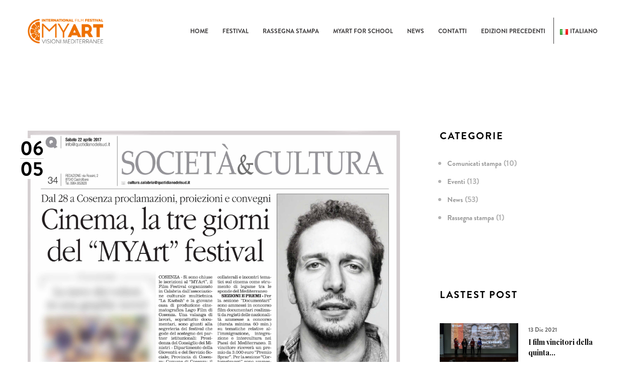

--- FILE ---
content_type: text/html; charset=UTF-8
request_url: https://myartfilmfestival.com/category/rassegna-stampa/
body_size: 10673
content:
<!DOCTYPE html>
<!--[if lt IE 7 ]><html class="ie ie6" lang="it-IT"> <![endif]-->
<!--[if IE 7 ]><html class="ie ie7" lang="it-IT"> <![endif]-->
<!--[if IE 8 ]><html class="ie ie8" lang="it-IT"> <![endif]-->
<!--[if (gte IE 9)|!(IE)]><!-->
<html lang="it-IT"> <!--<![endif]-->
<head>
    <meta charset="UTF-8" />
    <!--[if lt IE 9]>
        <script src="https://myartfilmfestival.com/wp-content/themes/filmmaker/asset/js/html5.js"></script>
    <![endif]-->
    <!-- Mobile Specific Metas
    ================================================== -->
    <meta name="viewport" content="width=device-width, initial-scale=1.0">
    <link rel="profile" href="https://gmpg.org/xfn/11" />
    
	<!-- This site is optimized with the Yoast SEO plugin v14.3 - https://yoast.com/wordpress/plugins/seo/ -->
	<title>Rassegna stampa Archivi - MYArt Film Festival</title>
	<meta name="robots" content="index, follow" />
	<meta name="googlebot" content="index, follow, max-snippet:-1, max-image-preview:large, max-video-preview:-1" />
	<meta name="bingbot" content="index, follow, max-snippet:-1, max-image-preview:large, max-video-preview:-1" />
	<link rel="canonical" href="https://myartfilmfestival.com/category/rassegna-stampa/" />
	<meta property="og:locale" content="it_IT" />
	<meta property="og:type" content="article" />
	<meta property="og:title" content="Rassegna stampa Archivi - MYArt Film Festival" />
	<meta property="og:url" content="https://myartfilmfestival.com/category/rassegna-stampa/" />
	<meta property="og:site_name" content="MYArt Film Festival" />
	<meta property="og:image" content="https://myartfilmfestival.com/wp-content/uploads/2019/04/myart.jpg" />
	<meta name="twitter:card" content="summary" />
	<script type="application/ld+json" class="yoast-schema-graph">{"@context":"https://schema.org","@graph":[{"@type":"WebSite","@id":"https://myartfilmfestival.com/#website","url":"https://myartfilmfestival.com/","name":"MYArt Film Festival","description":"Migrazioni e Diritti Umani nel cuore del Mediterraneo","potentialAction":[{"@type":"SearchAction","target":"https://myartfilmfestival.com/?s={search_term_string}","query-input":"required name=search_term_string"}],"inLanguage":"it-IT"},{"@type":"CollectionPage","@id":"https://myartfilmfestival.com/category/rassegna-stampa/#webpage","url":"https://myartfilmfestival.com/category/rassegna-stampa/","name":"Rassegna stampa Archivi - MYArt Film Festival","isPartOf":{"@id":"https://myartfilmfestival.com/#website"},"inLanguage":"it-IT"}]}</script>
	<!-- / Yoast SEO plugin. -->


<link rel='dns-prefetch' href='//platform-api.sharethis.com' />
<link rel='dns-prefetch' href='//fonts.googleapis.com' />
<link rel='dns-prefetch' href='//s.w.org' />
<link rel="alternate" type="application/rss+xml" title="MYArt Film Festival &raquo; Feed" href="https://myartfilmfestival.com/feed/" />
<link rel="alternate" type="application/rss+xml" title="MYArt Film Festival &raquo; Feed dei commenti" href="https://myartfilmfestival.com/comments/feed/" />
<link rel="alternate" type="application/rss+xml" title="MYArt Film Festival &raquo; Rassegna stampa Feed della categoria" href="https://myartfilmfestival.com/category/rassegna-stampa/feed/" />
		<script type="text/javascript">
			window._wpemojiSettings = {"baseUrl":"https:\/\/s.w.org\/images\/core\/emoji\/12.0.0-1\/72x72\/","ext":".png","svgUrl":"https:\/\/s.w.org\/images\/core\/emoji\/12.0.0-1\/svg\/","svgExt":".svg","source":{"concatemoji":"https:\/\/myartfilmfestival.com\/wp-includes\/js\/wp-emoji-release.min.js?ver=5.4.18"}};
			/*! This file is auto-generated */
			!function(e,a,t){var n,r,o,i=a.createElement("canvas"),p=i.getContext&&i.getContext("2d");function s(e,t){var a=String.fromCharCode;p.clearRect(0,0,i.width,i.height),p.fillText(a.apply(this,e),0,0);e=i.toDataURL();return p.clearRect(0,0,i.width,i.height),p.fillText(a.apply(this,t),0,0),e===i.toDataURL()}function c(e){var t=a.createElement("script");t.src=e,t.defer=t.type="text/javascript",a.getElementsByTagName("head")[0].appendChild(t)}for(o=Array("flag","emoji"),t.supports={everything:!0,everythingExceptFlag:!0},r=0;r<o.length;r++)t.supports[o[r]]=function(e){if(!p||!p.fillText)return!1;switch(p.textBaseline="top",p.font="600 32px Arial",e){case"flag":return s([127987,65039,8205,9895,65039],[127987,65039,8203,9895,65039])?!1:!s([55356,56826,55356,56819],[55356,56826,8203,55356,56819])&&!s([55356,57332,56128,56423,56128,56418,56128,56421,56128,56430,56128,56423,56128,56447],[55356,57332,8203,56128,56423,8203,56128,56418,8203,56128,56421,8203,56128,56430,8203,56128,56423,8203,56128,56447]);case"emoji":return!s([55357,56424,55356,57342,8205,55358,56605,8205,55357,56424,55356,57340],[55357,56424,55356,57342,8203,55358,56605,8203,55357,56424,55356,57340])}return!1}(o[r]),t.supports.everything=t.supports.everything&&t.supports[o[r]],"flag"!==o[r]&&(t.supports.everythingExceptFlag=t.supports.everythingExceptFlag&&t.supports[o[r]]);t.supports.everythingExceptFlag=t.supports.everythingExceptFlag&&!t.supports.flag,t.DOMReady=!1,t.readyCallback=function(){t.DOMReady=!0},t.supports.everything||(n=function(){t.readyCallback()},a.addEventListener?(a.addEventListener("DOMContentLoaded",n,!1),e.addEventListener("load",n,!1)):(e.attachEvent("onload",n),a.attachEvent("onreadystatechange",function(){"complete"===a.readyState&&t.readyCallback()})),(n=t.source||{}).concatemoji?c(n.concatemoji):n.wpemoji&&n.twemoji&&(c(n.twemoji),c(n.wpemoji)))}(window,document,window._wpemojiSettings);
		</script>
		<style type="text/css">
img.wp-smiley,
img.emoji {
	display: inline !important;
	border: none !important;
	box-shadow: none !important;
	height: 1em !important;
	width: 1em !important;
	margin: 0 .07em !important;
	vertical-align: -0.1em !important;
	background: none !important;
	padding: 0 !important;
}
</style>
	<link rel='stylesheet' id='wp-block-library-css'  href='https://myartfilmfestival.com/wp-includes/css/dist/block-library/style.min.css?ver=5.4.18' type='text/css' media='all' />
<link rel='stylesheet' id='contact-form-7-css'  href='https://myartfilmfestival.com/wp-content/plugins/contact-form-7/includes/css/styles.css?ver=5.1.9' type='text/css' media='all' />
<link rel='stylesheet' id='bootstrap-css'  href='https://myartfilmfestival.com/wp-content/themes/filmmaker/asset/css/bootstrap.css?ver=3.4.1' type='text/css' media='all' />
<link rel='stylesheet' id='css-masterslide-css'  href='https://myartfilmfestival.com/wp-content/themes/filmmaker/asset/css/ms-staff-style.css?ver=1.7.2' type='text/css' media='all' />
<link rel='stylesheet' id='font-awesome-css'  href='https://myartfilmfestival.com/wp-content/plugins/js_composer/assets/lib/bower/font-awesome/css/font-awesome.min.css?ver=5.0.1' type='text/css' media='all' />
<link rel='stylesheet' id='css-swiper-css'  href='https://myartfilmfestival.com/wp-content/themes/filmmaker/asset/css/swiper.min.css?ver=3.4.2' type='text/css' media='all' />
<link rel='stylesheet' id='css-animate-css'  href='https://myartfilmfestival.com/wp-content/themes/filmmaker/asset/css/animate.css?ver=3.0.4' type='text/css' media='all' />
<link rel='stylesheet' id='fonts-Playfair_Display-css'  href='//fonts.googleapis.com/css?family=Playfair+Display%3A400%2C400italic%2C700%2C700italic%2C900&#038;ver=5.4.18' type='text/css' media='all' />
<link rel='stylesheet' id='fullpage-style-css'  href='https://myartfilmfestival.com/wp-content/themes/filmmaker/asset/css/filmmaker.css?ver=5.4.18' type='text/css' media='all' />
<link rel='stylesheet' id='remake-style-css'  href='https://myartfilmfestival.com/wp-content/themes/filmmaker/asset/css/re-filmmaker.css?ver=5.4.18' type='text/css' media='all' />
<link rel='stylesheet' id='customvc-css'  href='https://myartfilmfestival.com/wp-content/themes/filmmaker/asset/css/customvc.css?ver=1.0' type='text/css' media='all' />
<link rel='stylesheet' id='main-css-css'  href='https://myartfilmfestival.com/wp-content/themes/filmmaker/style.css?ver=1.0' type='text/css' media='all' />
<link rel='stylesheet' id='ms-main-css'  href='https://myartfilmfestival.com/wp-content/plugins/masterslider/public/assets/css/masterslider.main.css?ver=3.1.1' type='text/css' media='all' />
<link rel='stylesheet' id='ms-custom-css'  href='https://myartfilmfestival.com/wp-content/uploads/masterslider/custom.css?ver=32.2' type='text/css' media='all' />
<script>if (document.location.protocol != "https:") {document.location = document.URL.replace(/^http:/i, "https:");}</script><script type='text/javascript' src='https://myartfilmfestival.com/wp-includes/js/jquery/jquery.js?ver=1.12.4-wp'></script>
<script type='text/javascript' src='https://myartfilmfestival.com/wp-includes/js/jquery/jquery-migrate.min.js?ver=1.4.1'></script>
<script type='text/javascript' src='https://myartfilmfestival.com/wp-content/themes/filmmaker/asset/js/swiper.min.js?ver=3.4.2'></script>
<script type='text/javascript' src='https://myartfilmfestival.com/wp-content/themes/filmmaker/asset/js/masterslider/masterslider.min.js?ver=1.7.2'></script>
<script type='text/javascript' src='https://myartfilmfestival.com/wp-content/themes/filmmaker/asset/js/wow.min.js?ver=1.1.2'></script>
<script type='text/javascript' src='https://myartfilmfestival.com/wp-content/themes/filmmaker/asset/js/js-timeline/jquery.timelinr-0.9.54.js?ver=0.9.54'></script>
<script type='text/javascript' src='//platform-api.sharethis.com/js/sharethis.js#product=ga&#038;property=58b3fa6b22968b001106db55'></script>
<link rel='https://api.w.org/' href='https://myartfilmfestival.com/wp-json/' />
<link rel="EditURI" type="application/rsd+xml" title="RSD" href="https://myartfilmfestival.com/xmlrpc.php?rsd" />
<link rel="wlwmanifest" type="application/wlwmanifest+xml" href="https://myartfilmfestival.com/wp-includes/wlwmanifest.xml" /> 
<meta name="generator" content="WordPress 5.4.18" />
<!-- Start Fluid Video Embeds Style Tag -->
<style type="text/css">
/* Fluid Video Embeds */
.fve-video-wrapper {
    position: relative;
    overflow: hidden;
    height: 0;
    background-color: transparent;
    padding-bottom: 56.25%;
    margin: 0.5em 0;
}
.fve-video-wrapper iframe,
.fve-video-wrapper object,
.fve-video-wrapper embed {
    position: absolute;
    display: block;
    top: 0;
    left: 0;
    width: 100%;
    height: 100%;
}
.fve-video-wrapper a.hyperlink-image {
    position: relative;
    display: none;
}
.fve-video-wrapper a.hyperlink-image img {
    position: relative;
    z-index: 2;
    width: 100%;
}
.fve-video-wrapper a.hyperlink-image .fve-play-button {
    position: absolute;
    left: 35%;
    top: 35%;
    right: 35%;
    bottom: 35%;
    z-index: 3;
    background-color: rgba(40, 40, 40, 0.75);
    background-size: 100% 100%;
    border-radius: 10px;
}
.fve-video-wrapper a.hyperlink-image:hover .fve-play-button {
    background-color: rgba(0, 0, 0, 0.85);
}
</style>
<!-- End Fluid Video Embeds Style Tag -->
<script>var ms_grabbing_curosr='https://myartfilmfestival.com/wp-content/plugins/masterslider/public/assets/css/common/grabbing.cur',ms_grab_curosr='https://myartfilmfestival.com/wp-content/plugins/masterslider/public/assets/css/common/grab.cur';</script>
<meta name="generator" content="MasterSlider 3.1.1 - Responsive Touch Image Slider" />
<meta name="generator" content="Powered by Visual Composer - drag and drop page builder for WordPress."/>
<!--[if lte IE 9]><link rel="stylesheet" type="text/css" href="https://myartfilmfestival.com/wp-content/plugins/js_composer/assets/css/vc_lte_ie9.min.css" media="screen"><![endif]--><link rel="icon" href="https://myartfilmfestival.com/wp-content/uploads/2020/09/cropped-arancia-scalata-sito-32x32.png" sizes="32x32" />
<link rel="icon" href="https://myartfilmfestival.com/wp-content/uploads/2020/09/cropped-arancia-scalata-sito-192x192.png" sizes="192x192" />
<link rel="apple-touch-icon" href="https://myartfilmfestival.com/wp-content/uploads/2020/09/cropped-arancia-scalata-sito-180x180.png" />
<meta name="msapplication-TileImage" content="https://myartfilmfestival.com/wp-content/uploads/2020/09/cropped-arancia-scalata-sito-270x270.png" />
<style type="text/css" title="dynamic-css" class="options-output">body{font-weight:400;font-style:normal;color:#3e3c3d;opacity: 1;visibility: visible;-webkit-transition: opacity 0.24s ease-in-out;-moz-transition: opacity 0.24s ease-in-out;transition: opacity 0.24s ease-in-out;}.wf-loading body,{opacity: 0;}.ie.wf-loading body,{visibility: hidden;}h1{color:#3e3c3d;opacity: 1;visibility: visible;-webkit-transition: opacity 0.24s ease-in-out;-moz-transition: opacity 0.24s ease-in-out;transition: opacity 0.24s ease-in-out;}.wf-loading h1,{opacity: 0;}.ie.wf-loading h1,{visibility: hidden;}h2{color:#3e3c3d;opacity: 1;visibility: visible;-webkit-transition: opacity 0.24s ease-in-out;-moz-transition: opacity 0.24s ease-in-out;transition: opacity 0.24s ease-in-out;}.wf-loading h2,{opacity: 0;}.ie.wf-loading h2,{visibility: hidden;}h3{color:#3e3c3d;opacity: 1;visibility: visible;-webkit-transition: opacity 0.24s ease-in-out;-moz-transition: opacity 0.24s ease-in-out;transition: opacity 0.24s ease-in-out;}.wf-loading h3,{opacity: 0;}.ie.wf-loading h3,{visibility: hidden;}h4{color:#3e3c3d;opacity: 1;visibility: visible;-webkit-transition: opacity 0.24s ease-in-out;-moz-transition: opacity 0.24s ease-in-out;transition: opacity 0.24s ease-in-out;}.wf-loading h4,{opacity: 0;}.ie.wf-loading h4,{visibility: hidden;}h5{opacity: 1;visibility: visible;-webkit-transition: opacity 0.24s ease-in-out;-moz-transition: opacity 0.24s ease-in-out;transition: opacity 0.24s ease-in-out;}.wf-loading h5,{opacity: 0;}.ie.wf-loading h5,{visibility: hidden;}h6{color:#3e3c3d;opacity: 1;visibility: visible;-webkit-transition: opacity 0.24s ease-in-out;-moz-transition: opacity 0.24s ease-in-out;transition: opacity 0.24s ease-in-out;}.wf-loading h6,{opacity: 0;}.ie.wf-loading h6,{visibility: hidden;}.header-white .hamburger.is-closed .hamb-top, .header-white .hamburger.is-closed .hamb-middle, .header-white .hamburger.is-closed .hamb-bottom,.header-white .hamburger.is-open .hamb-top, .header-white .hamburger.is-open .hamb-bottom{background:#3e3c3d;}header,#primary_nav_wrap .menu-item a,.header-flim .menu-item a,.menu-item a,#primary_nav_wrap ul li a,#primary_nav_wrap ul.active-menu-default > li a{color:#3e3c3d;}#primary_nav_wrap ul ul.sub-menu li a{color:#3e3c3d;}header,#primary_nav_wrap .menu-item a:hover,#primary_nav_wrap .menu-item a:focus,#primary_nav_wrap ul li a:focus,#primary_nav_wrap ul li a:hover,#primary_nav_wrap ul li a:focus{color:rgba(62,60,61,0.75);}header{background:;}#primary_nav_wrap .menu-item .sub-menu{background:;}#primary_nav_wrap .menu-item .sub-menu,.top-header ul.active-menu-type2 li ul{background:;}#primary_nav_wrap ul.active-menu-default > li.current-menu-item > a,#primary_nav_wrap ul.active-menu-default ul > li.current-menu-item > a,.menu-style2 ul.active-menu-type2 > li.current-menu-item > a, .menu-style2 ul.active-menu-type2 ul > li.current-menu-item > a{color:;}.stick-scroll{background:#050505;}.fl-footer3 .fl-footer{background:#3e3c3d;}footer,.copyright .text-copyright,.footer-landing .bottom-footer .copyright a,footer .footer-widget .widget-title,footer .footer-widget .widget-body .menu li a,.widget-footer .list-social a,.footer-landing .landing-social-author a,footer .bottom-footer .copyright a,.textwidget,.widget-title,.copyright a,top-footer,.widget-title a,.sub-text,.widget-title ul li a,footer .landing-social-author a,.footer-widget ul.menu li a{color:rgba(255,255,255,0.7);}footer .bottom-footer{background:rgba(62,60,61,0.75);}footer .bottom-footer .copyright,.copyright a,.text-copyright{color:;}</style><noscript><style type="text/css"> .wpb_animate_when_almost_visible { opacity: 1; }</style></noscript></head>
    <body data-rsssl=1 class="archive category category-rassegna-stampa category-90 _masterslider _msp_version_3.1.1  wpb-js-composer js-comp-ver-5.0.1 vc_responsive" id="wrapper">
<section class="fl-main-menu">
        <header class=" header-black  " >
        <div class="bg-fl-search">
        </div>
            <div class="menu-olay"></div>
<div class="container">
    <div class="menu-default menu">
        <div id="logo" class="logo-main">
                <a  href="https://myartfilmfestival.com/"><img class="lazy" src="https://myartfilmfestival.com/wp-content/uploads/2017/03/MYART-IFF-Mediterranean-Young-ARTist-International-Film-Festival-LOGO-orange-new-2.png" data-original="https://myartfilmfestival.com/wp-content/uploads/2017/03/MYART-IFF-Mediterranean-Young-ARTist-International-Film-Festival-LOGO-orange-new-2.png" alt="MYArt Film Festival"></a>
    <a class="retina-logo"  href="https://myartfilmfestival.com/"><img  src="https://myartfilmfestival.com/wp-content/uploads/2017/03/MYART-IFF-Mediterranean-Young-ARTist-International-Film-Festival-LOGO-orange-new-2.png" data-original="https://myartfilmfestival.com/wp-content/uploads/2017/03/MYART-IFF-Mediterranean-Young-ARTist-International-Film-Festival-LOGO-orange-new-2.png" alt="MYArt Film Festival"></a>
        </div>
        <div id="logo-fixed" class="logo logo-main">
                <a  href="https://myartfilmfestival.com/"><img class="lazy" src="https://myartfilmfestival.com/wp-content/themes/filmmaker/asset/images/logo-black.png" data-original="https://myartfilmfestival.com/wp-content/themes/filmmaker/asset/images/logo-black.png" alt="MYArt Film Festival"></a>
    <a class="retina-logo"  href="https://myartfilmfestival.com/"><img  src="https://myartfilmfestival.com/wp-content/themes/filmmaker/asset/images/logo-black.png" data-original="https://myartfilmfestival.com/wp-content/themes/filmmaker/asset/images/logo-black.png" alt="MYArt Film Festival"></a>
        </div>
        <nav id="primary_nav_wrap" >
            <span class="close-menu">X</span>
            <ul id="main-nav" class="active-menu-default"><li id="menu-item-3134" class="menu-item menu-item-type-post_type menu-item-object-page menu-item-home menu-item-3134"><a href="https://myartfilmfestival.com/">Home</a></li>
<li id="menu-item-2762" class="menu-item menu-item-type-post_type menu-item-object-page menu-item-has-children menu-item-2762"><a href="https://myartfilmfestival.com/festival/">Festival</a>
<ul class="sub-menu">
	<li id="menu-item-10209" class="menu-item menu-item-type-post_type menu-item-object-page menu-item-10209"><a href="https://myartfilmfestival.com/film-in-concorso-2021/">Film in concorso 2021</a></li>
	<li id="menu-item-10640" class="menu-item menu-item-type-post_type menu-item-object-page menu-item-10640"><a href="https://myartfilmfestival.com/programma-2021/">Programma 2021</a></li>
	<li id="menu-item-10527" class="menu-item menu-item-type-post_type menu-item-object-page menu-item-10527"><a href="https://myartfilmfestival.com/giuria-2021/">Giuria 2021</a></li>
	<li id="menu-item-9401" class="menu-item menu-item-type-post_type menu-item-object-page menu-item-9401"><a href="https://myartfilmfestival.com/premi-2021/">Premi 2021</a></li>
	<li id="menu-item-7296" class="menu-item menu-item-type-post_type menu-item-object-page menu-item-7296"><a href="https://myartfilmfestival.com/bando-di-partecipazione-e-regolamento-iv-edizione/">Bando e Regolamento</a></li>
	<li id="menu-item-5438" class="menu-item menu-item-type-post_type menu-item-object-page menu-item-5438"><a href="https://myartfilmfestival.com/iscriviti/">Iscriviti</a></li>
	<li id="menu-item-5390" class="menu-item menu-item-type-post_type menu-item-object-page menu-item-5390"><a href="https://myartfilmfestival.com/i-partner/">Partner</a></li>
</ul>
</li>
<li id="menu-item-5618" class="menu-item menu-item-type-post_type menu-item-object-page menu-item-5618"><a href="https://myartfilmfestival.com/rassegna-stampa/">Rassegna stampa</a></li>
<li id="menu-item-5568" class="menu-item menu-item-type-post_type menu-item-object-page menu-item-has-children menu-item-5568"><a href="https://myartfilmfestival.com/myart-for-school/">MyArt for School</a>
<ul class="sub-menu">
	<li id="menu-item-10732" class="menu-item menu-item-type-post_type menu-item-object-page menu-item-10732"><a href="https://myartfilmfestival.com/myart-for-school-2021/">MyArt For School 2021</a></li>
	<li id="menu-item-7930" class="menu-item menu-item-type-post_type menu-item-object-page menu-item-7930"><a href="https://myartfilmfestival.com/myart-for-school-prova/">MyART for school 2019</a></li>
	<li id="menu-item-7919" class="menu-item menu-item-type-post_type menu-item-object-page menu-item-7919"><a href="https://myartfilmfestival.com/catalogo-myart-international-film-festival-for-school/">Catalogo MyArt International film festival … for school</a></li>
</ul>
</li>
<li id="menu-item-3552" class="menu-item menu-item-type-post_type menu-item-object-page current_page_parent menu-item-3552"><a href="https://myartfilmfestival.com/news/">News</a></li>
<li id="menu-item-2736" class="menu-item menu-item-type-post_type menu-item-object-page menu-item-2736"><a href="https://myartfilmfestival.com/contatti/">Contatti</a></li>
<li id="menu-item-5564" class="menu-item menu-item-type-custom menu-item-object-custom menu-item-has-children menu-item-5564"><a href="#">Edizioni precedenti</a>
<ul class="sub-menu">
	<li id="menu-item-9102" class="menu-item menu-item-type-post_type menu-item-object-page menu-item-has-children menu-item-9102"><a href="https://myartfilmfestival.com/edizione-2020/">Edizione 2020</a>
	<ul class="sub-menu">
		<li id="menu-item-5388" class="menu-item menu-item-type-post_type menu-item-object-page menu-item-5388"><a href="https://myartfilmfestival.com/i-premi/">Premi</a></li>
		<li id="menu-item-8369" class="menu-item menu-item-type-post_type menu-item-object-page menu-item-8369"><a href="https://myartfilmfestival.com/film-in-concorso-2020/">Film in concorso 2020</a></li>
		<li id="menu-item-8502" class="menu-item menu-item-type-post_type menu-item-object-page menu-item-8502"><a href="https://myartfilmfestival.com/film-fuori-concorso-2020/">Film fuori concorso 2020</a></li>
		<li id="menu-item-7918" class="menu-item menu-item-type-post_type menu-item-object-page menu-item-7918"><a href="https://myartfilmfestival.com/programma-2020/">Programma 2020</a></li>
		<li id="menu-item-7858" class="menu-item menu-item-type-post_type menu-item-object-page menu-item-7858"><a href="https://myartfilmfestival.com/la-giuria-2/">Giuria 2020</a></li>
	</ul>
</li>
	<li id="menu-item-7355" class="menu-item menu-item-type-custom menu-item-object-custom menu-item-has-children menu-item-7355"><a href="https://myartfilmfestival.com/myart-2019/">Edizione 2019</a>
	<ul class="sub-menu">
		<li id="menu-item-7997" class="menu-item menu-item-type-post_type menu-item-object-page menu-item-7997"><a href="https://myartfilmfestival.com/edizione-2018/film-in-concorso/film-in-concorso-2019/">Film in competition 2019</a></li>
		<li id="menu-item-7379" class="menu-item menu-item-type-post_type menu-item-object-page menu-item-7379"><a href="https://myartfilmfestival.com/myart-2019/il-programma/">Programma 2019</a></li>
		<li id="menu-item-7376" class="menu-item menu-item-type-post_type menu-item-object-page menu-item-7376"><a href="https://myartfilmfestival.com/en/out-festival-program/">Programma Out Festival 2019</a></li>
		<li id="menu-item-7370" class="menu-item menu-item-type-post_type menu-item-object-page menu-item-7370"><a href="https://myartfilmfestival.com/la-giuria/">Giuria 2019</a></li>
		<li id="menu-item-7369" class="menu-item menu-item-type-post_type menu-item-object-page menu-item-7369"><a href="https://myartfilmfestival.com/i-partner/">Partner 2019</a></li>
	</ul>
</li>
	<li id="menu-item-5367" class="menu-item menu-item-type-post_type menu-item-object-page menu-item-has-children menu-item-5367"><a href="https://myartfilmfestival.com/edizione-2018/">Edizione 2018</a>
	<ul class="sub-menu">
		<li id="menu-item-3678" class="menu-item menu-item-type-post_type menu-item-object-page menu-item-3678"><a href="https://myartfilmfestival.com/edizione-2018/film-in-concorso/">Film in concorso 2018</a></li>
		<li id="menu-item-3117" class="menu-item menu-item-type-post_type menu-item-object-page menu-item-3117"><a href="https://myartfilmfestival.com/edizione-2018/il-programma/">Programma 2018</a></li>
		<li id="menu-item-5306" class="menu-item menu-item-type-post_type menu-item-object-page menu-item-5306"><a href="https://myartfilmfestival.com/edizione-2018/programma-out-festival/">Programma Out Festival 2018</a></li>
		<li id="menu-item-3093" class="menu-item menu-item-type-post_type menu-item-object-page menu-item-3093"><a href="https://myartfilmfestival.com/la-giuria-2/">Giuria 2020</a></li>
		<li id="menu-item-3092" class="menu-item menu-item-type-post_type menu-item-object-page menu-item-3092"><a href="https://myartfilmfestival.com/edizione-2018/i-partner/">Partner 2018</a></li>
	</ul>
</li>
	<li id="menu-item-4346" class="menu-item menu-item-type-post_type menu-item-object-page menu-item-has-children menu-item-4346"><a href="https://myartfilmfestival.com/edizione-2017/">Edizione 2017</a>
	<ul class="sub-menu">
		<li id="menu-item-4347" class="menu-item menu-item-type-post_type menu-item-object-page menu-item-has-children menu-item-4347"><a href="https://myartfilmfestival.com/edizione-2017/film-in-concorso/">Film in concorso 2017</a></li>
		<li id="menu-item-7374" class="menu-item menu-item-type-post_type menu-item-object-page menu-item-7374"><a href="https://myartfilmfestival.com/edizione-2017/il-programma/">Programma 2017</a></li>
		<li id="menu-item-7357" class="menu-item menu-item-type-post_type menu-item-object-page menu-item-7357"><a href="https://myartfilmfestival.com/edizione-2017/la-giuria/">Giuria 2017</a></li>
		<li id="menu-item-7373" class="menu-item menu-item-type-post_type menu-item-object-page menu-item-7373"><a href="https://myartfilmfestival.com/edizione-2017/i-partner/">Partner 2017</a></li>
	</ul>
</li>
</ul>
</li>
<li id="menu-item-2783" class="pll-parent-menu-item menu-item menu-item-type-custom menu-item-object-custom menu-item-has-children menu-item-2783"><a href="#pll_switcher"><img src="[data-uri]" title="Italiano" alt="Italiano" width="16" height="11" /><span style="margin-left:0.3em;">Italiano</span></a>
<ul class="sub-menu">
	<li class="lang-item lang-item-61 lang-item-en no-translation lang-item-first menu-item menu-item-type-custom menu-item-object-custom menu-item-2783-en"><a href="https://myartfilmfestival.com/en/home-page-en/" hreflang="en-US" lang="en-US"><img src="[data-uri]" title="English" alt="English" width="16" height="11" /><span style="margin-left:0.3em;">English</span></a></li>
</ul>
</li>
</ul><div class="searchbox"></div>            <a class="toggle-nav" href="#" title="toggle menu"><i class="fa fa-bars"></i></a>
        </nav>
    </div>
</div>
    </header>
        </section>


<section class="blog-03">
    <div class="container">
        <div class="col-lg-8 col-md-9 col-sm-12 col-xs-12 nopadding">
            <ul class="list-post-03">
                                                <li class="item">
                    <div class="post-img ">
                        <a href="https://myartfilmfestival.com/2017/05/06/parlano-del-myart-film-festival-rassegna-stampa/">
                            <div class="date-post">
                                <ul>
                                    <li>06</li>
                                    <li>05</li>
                                </ul>
                            </div>
                            <img width="4183" height="2876" src="https://myartfilmfestival.com/wp-content/uploads/2017/05/rassegna-stampa.jpg" class="attachment-post-thumbnail size-post-thumbnail wp-post-image" alt="" srcset="https://myartfilmfestival.com/wp-content/uploads/2017/05/rassegna-stampa.jpg 4183w, https://myartfilmfestival.com/wp-content/uploads/2017/05/rassegna-stampa-768x528.jpg 768w" sizes="(max-width: 4183px) 100vw, 4183px" />                        </a>
                    </div>
                    <div class="post-t ">
                        <div class="info">
                            <ul class="more-info">
                                <li><a href="https://myartfilmfestival.com/2017/05/06/parlano-del-myart-film-festival-rassegna-stampa/"><a href="https://myartfilmfestival.com/category/rassegna-stampa/" rel="category tag">Rassegna stampa</a></a></li>
                                <li class="name1">by:Francesco Mollo</li>
                                <li><a href="https://myartfilmfestival.com/2017/05/06/parlano-del-myart-film-festival-rassegna-stampa/"> 7463  VIEWS</a></li>
                                <li id="template_share" class="template_share"><a href="#" title="share"><i class="fa fa-share-alt"></i></a>
                                     
<ul class="list-social">
    <li>Share :</li>
    <li ><a rel="nofollow" href="http://www.facebook.com/sharer.php?u=https%3A%2F%2Fmyartfilmfestival.com%2F2017%2F05%2F06%2Fparlano-del-myart-film-festival-rassegna-stampa%2F&amp;t=Parlano+del+MYArt+Film+Festival%3A+Rassegna+stampa" title="Share to Facebook" onclick="window.open(this.href,'targetWindow','toolbar=no,location=no,status=no,menubar=no,scrollbars=yes,resizable=yes,width=700,height=450');return false;"><i class="fa fa-facebook"></i></a><i class="cs c-icon-cresta-spinner animate-spin"></i></li>
    <li ><a rel="nofollow" href="http://twitter.com/share?text=Parlano+del+MYArt+Film+Festival%3A+Rassegna+stampa&amp;url=https%3A%2F%2Fmyartfilmfestival.com%2F2017%2F05%2F06%2Fparlano-del-myart-film-festival-rassegna-stampa%2F" title="Share to Twitter" onclick="window.open(this.href,'targetWindow','toolbar=no,location=no,status=no,menubar=no,scrollbars=yes,resizable=yes,width=700,height=450');return false;"><i class="fa fa-twitter"></i></a><i class="cs c-icon-cresta-spinner animate-spin"></i></li>
    <li ><a rel="nofollow" href="https://plus.google.com/share?url=https%3A%2F%2Fmyartfilmfestival.com%2F2017%2F05%2F06%2Fparlano-del-myart-film-festival-rassegna-stampa%2F" title="Share to Google Plus" onclick="window.open(this.href,'targetWindow','toolbar=no,location=no,status=no,menubar=no,scrollbars=yes,resizable=yes,width=700,height=450');return false;"><i class="fa fa-google-plus"></i></a><i class="cs c-icon-cresta-spinner animate-spin"></i></li>
	<li ><a rel="nofollow" href="http://pinterest.com/pin/create/bookmarklet/?url=https%3A%2F%2Fmyartfilmfestival.com%2F2017%2F05%2F06%2Fparlano-del-myart-film-festival-rassegna-stampa%2F&amp;media=https://myartfilmfestival.com/wp-content/uploads/2017/05/rassegna-stampa.jpg&amp;description=Parlano+del+MYArt+Film+Festival%3A+Rassegna+stampa" title="Share to Pinterest" onclick="window.open(this.href, 'targetWindow','toolbar=no,location=no,status=no,menubar=no,scrollbars=yes,resizable=yes,width=700,height=450');return false;"><i class="fa fa-pinterest"></i></a><i class="cs c-icon-cresta-spinner animate-spin"></i></li>
	<li ><a rel="nofollow" href="http://www.linkedin.com/shareArticle?mini=true&amp;url=https%3A%2F%2Fmyartfilmfestival.com%2F2017%2F05%2F06%2Fparlano-del-myart-film-festival-rassegna-stampa%2F&amp;title=Parlano+del+MYArt+Film+Festival%3A+Rassegna+stampa&amp;source=https://myartfilmfestival.com/" title="Share to LinkedIn" onclick="window.open(this.href,'targetWindow','toolbar=no,location=no,status=no,menubar=no,scrollbars=yes,resizable=yes,width=700,height=450');return false;"><i class="fa fa-linkedin"></i></a><i class="cs c-icon-cresta-spinner animate-spin"></i></li>
</ul>                                </li>
                            </ul>
                        </div>
                        <div class="title-post">
                            <a href="https://myartfilmfestival.com/2017/05/06/parlano-del-myart-film-festival-rassegna-stampa/">
                            Parlano del MYArt Film Festival: Rassegna stampa                            </a>
                        </div>
                    </div>
                </li>
                            </ul>
            <div  class="centertxt pagi col-lg-12 col-md-12 col-sm-12 col-xs-12">
                            </div>
        </div>
        <div class="side-bar side-no-padding col-lg-4 col-md-3 hidden-sm hidden-xs">
            <div class="sidebar-content about about-d col-md-12 col-sm-12 col-xs-12 pull-right">
<div class="right-widget "><h2 class="widget-title title-gray right-widget-title black">Categorie</h2><div class="right-widget-content">		<ul>
				<li class="cat-item cat-item-81"><a href="https://myartfilmfestival.com/category/comunicati-stampa/">Comunicati stampa</a> (10)
</li>
	<li class="cat-item cat-item-110"><a href="https://myartfilmfestival.com/category/eventi/">Eventi</a> (13)
</li>
	<li class="cat-item cat-item-1"><a href="https://myartfilmfestival.com/category/news/">News</a> (53)
</li>
	<li class="cat-item cat-item-90 current-cat"><a aria-current="page" href="https://myartfilmfestival.com/category/rassegna-stampa/">Rassegna stampa</a> (1)
</li>
		</ul>
			</div></div><div class="right-widget "><h2 class="widget-title title-gray right-widget-title black">Lastest post</h2><div class="right-widget-content"><ol>                <li class="post-latest-item">
                    <div class="nopadding col-lg-6">
                        <div class="img-post">
                            <a href="https://myartfilmfestival.com/2021/12/13/i-film-vincitori-della-quinta-edizione-del-myart-international-film-festival/" title="I film vincitori della quinta edizione del MyART International Film Festival">
                             <img width="1600" height="900" src="https://myartfilmfestival.com/wp-content/uploads/2021/12/03_SCALATA.jpg" class="attachment-BE size-BE wp-post-image" alt="" srcset="https://myartfilmfestival.com/wp-content/uploads/2021/12/03_SCALATA.jpg 1600w, https://myartfilmfestival.com/wp-content/uploads/2021/12/03_SCALATA-768x432.jpg 768w, https://myartfilmfestival.com/wp-content/uploads/2021/12/03_SCALATA-1536x864.jpg 1536w, https://myartfilmfestival.com/wp-content/uploads/2021/12/03_SCALATA-960x540.jpg 960w, https://myartfilmfestival.com/wp-content/uploads/2021/12/03_SCALATA-320x180.jpg 320w, https://myartfilmfestival.com/wp-content/uploads/2021/12/03_SCALATA-1440x810.jpg 1440w" sizes="(max-width: 1600px) 100vw, 1600px" />                            </a>
                        </div>
                    </div>
                    <div class="nopadding col-lg-6">
                        <div class="title-side-bar">
                            <div class="info">13 Dic 2021</div>
                            <div class="title-post">
                                <a href="https://myartfilmfestival.com/2021/12/13/i-film-vincitori-della-quinta-edizione-del-myart-international-film-festival/" title="I film vincitori della quinta edizione del MyART International Film Festival">I film vincitori della quinta...</a>
                            </div>
                        </div>
                    </div>
                </li>

                            <li class="post-latest-item">
                    <div class="nopadding col-lg-6">
                        <div class="img-post">
                            <a href="https://myartfilmfestival.com/2021/12/11/la-giornata-conclusiva-del-myart-film-festival-2021/" title="La giornata conclusiva del MyART Film Festival 2021">
                             <img width="1200" height="632" src="https://myartfilmfestival.com/wp-content/uploads/2021/12/IN-UN-FUTURO-APRILE_FB.jpg" class="attachment-BE size-BE wp-post-image" alt="" srcset="https://myartfilmfestival.com/wp-content/uploads/2021/12/IN-UN-FUTURO-APRILE_FB.jpg 1200w, https://myartfilmfestival.com/wp-content/uploads/2021/12/IN-UN-FUTURO-APRILE_FB-768x404.jpg 768w" sizes="(max-width: 1200px) 100vw, 1200px" />                            </a>
                        </div>
                    </div>
                    <div class="nopadding col-lg-6">
                        <div class="title-side-bar">
                            <div class="info">11 Dic 2021</div>
                            <div class="title-post">
                                <a href="https://myartfilmfestival.com/2021/12/11/la-giornata-conclusiva-del-myart-film-festival-2021/" title="La giornata conclusiva del MyART Film Festival 2021">La giornata conclusiva del MyART...</a>
                            </div>
                        </div>
                    </div>
                </li>

                            <li class="post-latest-item">
                    <div class="nopadding col-lg-6">
                        <div class="img-post">
                            <a href="https://myartfilmfestival.com/2021/12/08/egitto-e-iran-storie-di-attivismo-liberta-negate-e-resistenze-evento-speciale-in-collaborazione-con-amnesty-international/" title="Egitto e Iran: Storie di attivismo, libertà negate e resistenze. Evento speciale in collaborazione con Amnesty International">
                             <img width="1600" height="900" src="https://myartfilmfestival.com/wp-content/uploads/2021/12/HUMAN-RIGHTS_SITO.jpg" class="attachment-BE size-BE wp-post-image" alt="" srcset="https://myartfilmfestival.com/wp-content/uploads/2021/12/HUMAN-RIGHTS_SITO.jpg 1600w, https://myartfilmfestival.com/wp-content/uploads/2021/12/HUMAN-RIGHTS_SITO-768x432.jpg 768w, https://myartfilmfestival.com/wp-content/uploads/2021/12/HUMAN-RIGHTS_SITO-1536x864.jpg 1536w, https://myartfilmfestival.com/wp-content/uploads/2021/12/HUMAN-RIGHTS_SITO-960x540.jpg 960w, https://myartfilmfestival.com/wp-content/uploads/2021/12/HUMAN-RIGHTS_SITO-320x180.jpg 320w, https://myartfilmfestival.com/wp-content/uploads/2021/12/HUMAN-RIGHTS_SITO-1440x810.jpg 1440w" sizes="(max-width: 1600px) 100vw, 1600px" />                            </a>
                        </div>
                    </div>
                    <div class="nopadding col-lg-6">
                        <div class="title-side-bar">
                            <div class="info">8 Dic 2021</div>
                            <div class="title-post">
                                <a href="https://myartfilmfestival.com/2021/12/08/egitto-e-iran-storie-di-attivismo-liberta-negate-e-resistenze-evento-speciale-in-collaborazione-con-amnesty-international/" title="Egitto e Iran: Storie di attivismo, libertà negate e resistenze. Evento speciale in collaborazione con Amnesty International">Egitto e Iran: Storie di...</a>
                            </div>
                        </div>
                    </div>
                </li>

                            <li class="post-latest-item">
                    <div class="nopadding col-lg-6">
                        <div class="img-post">
                            <a href="https://myartfilmfestival.com/2021/12/08/si-apre-con-levento-speciale-the-milky-way-di-luigi-dalife-la-quinta-edizione-del-myart-film-festival/" title="Si apre con l’evento speciale The Milky Way di Luigi D’alife la quinta edizione del MyArt Film Festival.">
                             <img width="1600" height="904" src="https://myartfilmfestival.com/wp-content/uploads/2021/12/sito-1.jpg" class="attachment-BE size-BE wp-post-image" alt="" srcset="https://myartfilmfestival.com/wp-content/uploads/2021/12/sito-1.jpg 1600w, https://myartfilmfestival.com/wp-content/uploads/2021/12/sito-1-768x434.jpg 768w, https://myartfilmfestival.com/wp-content/uploads/2021/12/sito-1-1536x868.jpg 1536w, https://myartfilmfestival.com/wp-content/uploads/2021/12/sito-1-320x180.jpg 320w" sizes="(max-width: 1600px) 100vw, 1600px" />                            </a>
                        </div>
                    </div>
                    <div class="nopadding col-lg-6">
                        <div class="title-side-bar">
                            <div class="info">8 Dic 2021</div>
                            <div class="title-post">
                                <a href="https://myartfilmfestival.com/2021/12/08/si-apre-con-levento-speciale-the-milky-way-di-luigi-dalife-la-quinta-edizione-del-myart-film-festival/" title="Si apre con l’evento speciale The Milky Way di Luigi D’alife la quinta edizione del MyArt Film Festival.">Si apre con l’evento speciale...</a>
                            </div>
                        </div>
                    </div>
                </li>

                            <li class="post-latest-item">
                    <div class="nopadding col-lg-6">
                        <div class="img-post">
                            <a href="https://myartfilmfestival.com/2021/12/01/nominata-la-giuria-del-myart-2021/" title="Nominata la giuria del MyART 2021">
                             <img width="1600" height="900" src="https://myartfilmfestival.com/wp-content/uploads/2021/12/COLLAGE-GIURATI.jpg" class="attachment-BE size-BE wp-post-image" alt="" srcset="https://myartfilmfestival.com/wp-content/uploads/2021/12/COLLAGE-GIURATI.jpg 1600w, https://myartfilmfestival.com/wp-content/uploads/2021/12/COLLAGE-GIURATI-768x432.jpg 768w, https://myartfilmfestival.com/wp-content/uploads/2021/12/COLLAGE-GIURATI-1536x864.jpg 1536w, https://myartfilmfestival.com/wp-content/uploads/2021/12/COLLAGE-GIURATI-960x540.jpg 960w, https://myartfilmfestival.com/wp-content/uploads/2021/12/COLLAGE-GIURATI-320x180.jpg 320w, https://myartfilmfestival.com/wp-content/uploads/2021/12/COLLAGE-GIURATI-1440x810.jpg 1440w" sizes="(max-width: 1600px) 100vw, 1600px" />                            </a>
                        </div>
                    </div>
                    <div class="nopadding col-lg-6">
                        <div class="title-side-bar">
                            <div class="info">1 Dic 2021</div>
                            <div class="title-post">
                                <a href="https://myartfilmfestival.com/2021/12/01/nominata-la-giuria-del-myart-2021/" title="Nominata la giuria del MyART 2021">Nominata la giuria del MyART...</a>
                            </div>
                        </div>
                    </div>
                </li>

            </ol></div></div><div class="right-widget "><h2 class="widget-title title-gray right-widget-title black">Archivio</h2><div class="right-widget-content">		<ul>
				<li><a href='https://myartfilmfestival.com/2021/12/'>Dicembre 2021</a></li>
	<li><a href='https://myartfilmfestival.com/2021/10/'>Ottobre 2021</a></li>
	<li><a href='https://myartfilmfestival.com/2021/07/'>Luglio 2021</a></li>
	<li><a href='https://myartfilmfestival.com/2021/05/'>Maggio 2021</a></li>
	<li><a href='https://myartfilmfestival.com/2021/03/'>Marzo 2021</a></li>
	<li><a href='https://myartfilmfestival.com/2020/12/'>Dicembre 2020</a></li>
	<li><a href='https://myartfilmfestival.com/2020/11/'>Novembre 2020</a></li>
	<li><a href='https://myartfilmfestival.com/2020/10/'>Ottobre 2020</a></li>
	<li><a href='https://myartfilmfestival.com/2020/09/'>Settembre 2020</a></li>
	<li><a href='https://myartfilmfestival.com/2020/06/'>Giugno 2020</a></li>
	<li><a href='https://myartfilmfestival.com/2019/11/'>Novembre 2019</a></li>
	<li><a href='https://myartfilmfestival.com/2019/10/'>Ottobre 2019</a></li>
	<li><a href='https://myartfilmfestival.com/2019/08/'>Agosto 2019</a></li>
	<li><a href='https://myartfilmfestival.com/2019/05/'>Maggio 2019</a></li>
	<li><a href='https://myartfilmfestival.com/2019/04/'>Aprile 2019</a></li>
	<li><a href='https://myartfilmfestival.com/2019/02/'>Febbraio 2019</a></li>
	<li><a href='https://myartfilmfestival.com/2018/12/'>Dicembre 2018</a></li>
	<li><a href='https://myartfilmfestival.com/2018/11/'>Novembre 2018</a></li>
	<li><a href='https://myartfilmfestival.com/2018/10/'>Ottobre 2018</a></li>
	<li><a href='https://myartfilmfestival.com/2018/09/'>Settembre 2018</a></li>
	<li><a href='https://myartfilmfestival.com/2017/05/'>Maggio 2017</a></li>
	<li><a href='https://myartfilmfestival.com/2017/04/'>Aprile 2017</a></li>
		</ul>
			</div></div></div>        </div>
    </div>
</section>
<div class="clearfix"></div>
<footer>
<div class="fl-footer3">
    <div class="fl-footer" >
        <div class="container">
            <div class="row">
                <div class="footer-widget col-md-3 col-sm-3 col-xs-12">			<div class="textwidget"><img src="https://myartfilmfestival.com/wp-content/uploads/2017/03/MYART-IFF-Mediterranean-Young-ARTist-International-Film-Festival-LOGO-white-footer.png"  alt="MYART Film Festival" class="logofoo">
<br/><br/><br/>
<strong>Direzione organizzativa</strong><br/>
+39 0984.76339<br/>
info@myartfilmfestival.com<br/>
<br/>
<strong>Comunicazione e ufficio stampa</strong><br/>
+39.3292771886<br/>
press@myartfilmfestival.com<br/>
<br/>
<strong>Segreteria organizzativa</strong><br/>
info@myartfilmfestival.com<br/></div>
		</div><div class="footer-widget col-md-3 col-sm-3 col-xs-12"><h3 class="widget-title">Menu</h3><div class="menu-menu-rapido-footer-it-container"><ul id="menu-menu-rapido-footer-it" class="menu"><li id="menu-item-3110" class="menu-item menu-item-type-post_type menu-item-object-page menu-item-home menu-item-3110"><a href="https://myartfilmfestival.com/">MyArt</a></li>
<li id="menu-item-3112" class="menu-item menu-item-type-post_type menu-item-object-page menu-item-3112"><a href="https://myartfilmfestival.com/festival/">Festival</a></li>
<li id="menu-item-3739" class="menu-item menu-item-type-post_type menu-item-object-page current_page_parent menu-item-3739"><a href="https://myartfilmfestival.com/news/">News</a></li>
<li id="menu-item-3111" class="menu-item menu-item-type-post_type menu-item-object-page menu-item-3111"><a href="https://myartfilmfestival.com/contatti/">Contatti</a></li>
</ul></div></div><div class="footer-widget col-md-3 col-sm-3 col-xs-12"><h3 class="widget-title">MYArt Film Festival</h3><div class="menu-menu-footer-it-container"><ul id="menu-menu-footer-it" class="menu"><li id="menu-item-9687" class="menu-item menu-item-type-post_type menu-item-object-page menu-item-9687"><a href="https://myartfilmfestival.com/programma-2021/">Programma 2021</a></li>
<li id="menu-item-7849" class="menu-item menu-item-type-post_type menu-item-object-page menu-item-7849"><a href="https://myartfilmfestival.com/i-premi/">Premi</a></li>
<li id="menu-item-10649" class="menu-item menu-item-type-post_type menu-item-object-page menu-item-10649"><a href="https://myartfilmfestival.com/giuria-2021/">Giuria 2021</a></li>
<li id="menu-item-7850" class="menu-item menu-item-type-post_type menu-item-object-page menu-item-7850"><a href="https://myartfilmfestival.com/i-partner/">Partner</a></li>
</ul></div></div><div class="footer-widget col-md-3 col-sm-3 col-xs-12"><h3 class="widget-title">Follow us</h3>
				<div class="widget-footer">
				<ul class="list-social"><li><a href="https://www.facebook.com/Myartfilmfestival/" target="_blank"><i class="fa fa-facebook"></i></a></li><li><a href="https://www.instagram.com/myartfilmfestival/" target="_blank"><i class="fa fa-instagram"></i></a></li></ul></div></div><div class="widget_text footer-widget col-md-3 col-sm-3 col-xs-12"><div class="textwidget custom-html-widget"><hr style="
    margin-bottom: 40px;
    border-top: 1px solid  rgba(255, 255, 255, 0.3)!important;
">
<a href="https://www.iubenda.com/privacy-policy/48330946" class="iubenda-black iubenda-embed" title="Privacy Policy ">Privacy Policy</a><script type="text/javascript">(function (w,d) {var loader = function () {var s = d.createElement("script"), tag = d.getElementsByTagName("script")[0]; s.src="https://cdn.iubenda.com/iubenda.js"; tag.parentNode.insertBefore(s,tag);}; if(w.addEventListener){w.addEventListener("load", loader, false);}else if(w.attachEvent){w.attachEvent("onload", loader);}else{w.onload = loader;}})(window, document);</script></div></div>            </div>
                        <div class="row">
                <div class="col-md-12">
                    <div class="copyright">
                        <span class="text-copyright">
                            Copyright © 2019 <a href="https://myartfilmfestival.com/">MYArt Film Festival</a> - Tutti i diritti riservati | Web Design: <a href="https://poligonilab.com">PoligoniLab</a>                        </span>
                    </div>
                </div>
            </div>
        </div>
    </div>
</div></footer>
<script>
    (function($){
        'use strict';
        new WOW().init();
    })(jQuery);
</script>
<script>
    jQuery(document).ready(function () {
		jQuery.post('https://myartfilmfestival.com?ga_action=googleanalytics_get_script', {action: 'googleanalytics_get_script'}, function(response) {
			var s = document.createElement("script");
			s.type = "text/javascript";
			s.innerHTML = response;
			jQuery("head").append(s);
		});
    });
</script><script>    (function($){        // Subcribe mailchimp        $('#beau-subcribe').submit(function() {            // update user interface            $('#beau-response, .subcribe-message').html('Adding email address...');            $.ajax({                url: 'https://myartfilmfestival.com/wp-admin/admin-ajax.php',                data: 'ajax=true&email=' + escape($('#email').val()),                success: function(msg) {                    $('#beau-response, .subcribe-message').html(msg);                }            });            return false;        });    })(jQuery)</script><script type='text/javascript'>
/* <![CDATA[ */
var wpcf7 = {"apiSettings":{"root":"https:\/\/myartfilmfestival.com\/wp-json\/contact-form-7\/v1","namespace":"contact-form-7\/v1"}};
/* ]]> */
</script>
<script type='text/javascript' src='https://myartfilmfestival.com/wp-content/plugins/contact-form-7/includes/js/scripts.js?ver=5.1.9'></script>
<script type='text/javascript' src='https://myartfilmfestival.com/wp-content/themes/filmmaker/asset/js/beetle.js?ver=2.7.1'></script>
<script type='text/javascript' src='https://myartfilmfestival.com/wp-content/themes/filmmaker/asset/js/plugins.js?ver=2.7.1'></script>
<script type='text/javascript' src='https://myartfilmfestival.com/wp-content/themes/filmmaker/asset/js/filmjs.js?ver=1.0.0'></script>
<script type='text/javascript' src='https://myartfilmfestival.com/wp-content/themes/filmmaker/asset/js/masterslider/jquery.easing.min.js?ver=1.7.2'></script>
<script type='text/javascript' src='https://myartfilmfestival.com/wp-content/themes/filmmaker/asset/js/masterslider/tab.js?ver=1.7.2'></script>
<script type='text/javascript' src='https://myartfilmfestival.com/wp-content/themes/filmmaker/asset/js/layout-mode.js?ver=1.11.3'></script>
<script type='text/javascript' src='https://myartfilmfestival.com/wp-content/themes/filmmaker/asset/js/isotope.pkgd.min.js?ver=1.11.3'></script>
<script type='text/javascript' src='https://myartfilmfestival.com/wp-content/themes/filmmaker/asset/js/layout-modes/fit-rows.js?ver=1.0'></script>
<script type='text/javascript' src='https://myartfilmfestival.com/wp-content/themes/filmmaker/asset/js/layout-modes/masonry.js?ver=1.0'></script>
<script type='text/javascript' src='https://myartfilmfestival.com/wp-content/themes/filmmaker/asset/js/layout-modes/vertical.js?ver=1.0'></script>
<script type='text/javascript' src='https://myartfilmfestival.com/wp-content/themes/filmmaker/asset/js/bootstrap.min.js?ver=3.3.5'></script>
<script type='text/javascript' src='https://myartfilmfestival.com/wp-includes/js/wp-embed.min.js?ver=5.4.18'></script>
</body>
</html>



--- FILE ---
content_type: text/css
request_url: https://myartfilmfestival.com/wp-content/themes/filmmaker/asset/css/ms-staff-style.css?ver=1.7.2
body_size: 689
content:
.master-slider{
	-moz-transform:translate3d(0,0,1px);
}
.ms-staff-carousel{
	width:100%;
	overflow: hidden;
	margin: 25px auto;
	position: relative;
}

.ms-staff-carousel .ms-view{
	overflow:visible;
	background-color: transparent;
}

.ms-staff-carousel .ms-nav-prev,
.ms-staff-carousel .ms-nav-next {
    background: url(arrows.png) white no-repeat -7px -57px;
    width: 35px;
    height: 40px;
    left: -35px;
    margin-top: -17px;
    box-shadow: 0px 1px 0px 0px rgb(190, 190, 190);
    position: absolute;
    top:50%;
    cursor: pointer;
}

.ms-staff-carousel .ms-nav-next {
	background-position: -6px -7px;
	right:-35px;
	left:auto;
}

.ms-staff-carousel .ms-staff-info{
	font-family: 'Lato', sans-serif;
	text-align: center;
	max-width: 600px;
	margin-top:30px;
	min-height:300px;
	color:#222222;
}
	.ms-staff-carousel .ms-staff-info h3{
		font-weight: 300;
		font-size: 22pt;
		margin:0px;
	}

	.ms-staff-carousel .ms-staff-info h4{
		font-weight: 300;
		color:#787878;
		font-size: 15pt;
		margin:3px;
	}

	.ms-staff-carousel .ms-staff-info .email a{text-decoration: none; color:#3f95ab;}
	.ms-staff-carousel .ms-staff-info.email,.ms-staff-info p {
	    margin: 4px;
	     font-size: 11pt;
	}

	.ms-staff-carousel .ms-staff-info .ms-socials {
	    list-style: none;
	    display: inline-block;
	    padding: 0;
	    margin: 15px 0 0 0;
	    text-shadow: none;
	    zoom: 1;
        *display: inline;
	}

	.ms-staff-carousel .ms-staff-info .ms-socials li{
		  float: left;
	}
	.ms-staff-carousel .ms-staff-info .ms-socials li a {
	    text-indent: 9999px;
	    width: 35px;
	    height: 35px;
	    background: url(sicons.png);
	    margin: 0 2px;
	    display: block;
	}

	.ms-staff-carousel .ms-staff-info .ms-socials .ms-ico-tw a{background-position: 115px 0px;}
	.ms-staff-carousel .ms-staff-info .ms-socials .ms-ico-gp a{background-position: 75px 0px;}
	.ms-staff-carousel .ms-staff-info .ms-socials .ms-ico-yt a{background-position: 35px 0px;}

.ms-staff-carousel.ms-round .ms-slide-bgcont {
	border-radius: 5000px;
	border: solid 8px rgb(230, 230, 230);
	margin: 0 -8px;
}

.ms-staff-carousel.ms-round .ms-nav-prev,
.ms-staff-carousel.ms-round .ms-nav-next {
    background-color:transparent;
    box-shadow : none;
    left:-45px;
 }

.ms-staff-carousel.ms-round .ms-nav-next {
    left:auto;
    right:-45px
}


--- FILE ---
content_type: text/css
request_url: https://myartfilmfestival.com/wp-content/themes/filmmaker/style.css?ver=1.0
body_size: 2967
content:
/*
Theme Name: Filmmaker
Theme URI: http://filmmaker.beautheme.com
Author: BeauTheme
Author URI: http://beautheme.com/
Description: Filmmaker theme that the main theme for Filmmaker band, and, .
Version: 1.2.1
License:  GNU General Public License v3.0
License URI: http://www.gnu.org/licenses/gpl-3.0.html
Text Domain: filmmaker
Tags: one-column, two-columns, left-sidebar, right-sidebar, custom-background, custom-colors, custom-header, custom-menu, editor-style, featured-images, full-width-template, microformats, post-formats, theme-options
Copyright: (c) 2015 BeauTheme.
*/
.sticky{
    position: relative;
}
.sticky:before {
    position: absolute;
    content:"";
    left: 0px;
    top: 0px;
    height: 100%;
    border-right:2px solid #000;
}

.sticky:hover {
}
.wp-caption{
    text-align: center;
    margin-bottom: 40px;
}
.wp-caption-text{
    float: left;
    width: 100%;
    text-align: center;
    margin-bottom: 40px;
}

.gallery-caption {}

.container img{
    max-width: 100%!important;
    height: auto;
}
.entry-content div{
    max-width: 100%!important;
}

.bypostauthor {}

.alignright {
    float: right;
    margin-left: 15px;
}

.alignleft {
    float: left;
    margin: 15px;
}

.aligncenter {}

.gallery-caption, .aligncenter, .bypostauthor, .aligncenter {
    margin-top: 40px;
}

.edit-link {
    text-align: center;
    float: left;
    width: 100%;
    padding-top: 50px;
    padding-bottom: 20px;
}

.nothing-found {
    display: block;
    margin-bottom: 30px;
}
.screen-reader-text{}
.stick-scroll {
    z-index: 99;
}
.pagination-film {
    padding-top : 10px;
}

@media only screen and (max-width : 767px){
    .director_img_cover img {
        width : 100%;
        height: auto;
    }
    .director_img_cover .director_detail_name {
        font-size  : 20px;
        letter-spacing: 5px;
    }
}
.single-gallery .click_play {
    left: 50%;
    top: 50%;
    width: 50px !important;
    height: 50px !important;
    bottom: auto;
    right: auto;
    -webkit-transform: translateX(-50%) translateY(-50%);
    -moz-transform: translateX(-50%) translateY(-50%);
    -ms-transform: translateX(-50%) translateY(-50%);
    -o-transform: translateX(-50%) translateY(-50%);
    transform: translateX(-50%) translateY(-50%);
    position: absolute;
}
.single-gallery .modal-body iframe {
    width : 900px !important;
    height: 542px !important;
}
#form-contact2 .form .list-social li a span {
    position: absolute;
    left: 50%;
    top: 50%;
    bottom: auto;
    right: auto;
    -webkit-transform: translateX(-50%) translateY(-50%);
    -moz-transform: translateX(-50%) translateY(-50%);
    -ms-transform: translateX(-50%) translateY(-50%);
    -o-transform: translateX(-50%) translateY(-50%);
    transform: translateX(-50%) translateY(-50%);
}

#logo{
    display: block;
}

.stick-scroll #logo{
    display: none;
}

#logo-fixed{
    display: none;
}

.stick-scroll #logo-fixed{
    display: block;
}

.padding-bottom-gallery-title{
    padding: 50px 0;
}



/*TEST FIX */


.sticky{
    position: relative;
}
.sticky:before {
    position: absolute;
    content:"";
    left: 0px;
    top: 0px;
    height: 100%;
    border-right:2px solid #000;
}

.sticky:hover {
}
.wp-caption{
    text-align: center;
    margin-bottom: 40px;
}
.wp-caption-text{
    float: left;
    width: 100%;
    text-align: center;
    margin-bottom: 40px;
}

.gallery-caption {}

.container img{
    max-width: 100%!important;
    height: auto;
}
.entry-content div{
    max-width: 100%!important;
}

.bypostauthor {}

.alignright {
    float: right;
    margin-left: 15px;
}

.alignleft {
    float: left;
    margin: 15px;
}

.aligncenter {}

.gallery-caption, .aligncenter, .bypostauthor, .aligncenter {
    margin-top: 40px;
}

.edit-link {
    text-align: center;
    float: left;
    width: 100%;
    padding-top: 50px;
    padding-bottom: 20px;
}

.nothing-found {
    display: block;
    margin-bottom: 30px;
}
.screen-reader-text{}
.stick-scroll {
    z-index: 99;
}
.pagination-film {
    padding-top : 10px;
}
h1 {

    font-family: "Playfair Display", serif!important;
    font-weight: 700!important;
    font-size: 3em!important;
    color:#3e3c3d!important;
    padding: 40px 40px 50px 15px!important;
}


.left-desc {
  color: #3e3c3d;
  text-align: right;
}


@media only screen and (max-width : 767px){


    .director_img_cover img {
        width : 100%;
        height: auto;
    }
    .director_img_cover .director_detail_name {
        font-size  : 20px;
        letter-spacing: 5px;
    }
h1 {
       font-size: 2.5em!important;
}
.nomobile{display:none;}
.padmobile {padding-bottom:120px;}
.left-desc {
      text-align: center;
}
}

@media only screen and (min-width : 768px){
    .solomobile{display:none;}
}

@media only screen and (max-width : 480px){
h1 {
       font-size: 2em!important;
}}

.single-gallery .click_play {
    left: 50%;
    top: 50%;
    width: 50px !important;
    height: 50px !important;
    bottom: auto;
    right: auto;
    -webkit-transform: translateX(-50%) translateY(-50%);
    -moz-transform: translateX(-50%) translateY(-50%);
    -ms-transform: translateX(-50%) translateY(-50%);
    -o-transform: translateX(-50%) translateY(-50%);
    transform: translateX(-50%) translateY(-50%);
    position: absolute;
}
.single-gallery .modal-body iframe {
    width : 900px !important;
    height: 542px !important;
}
#form-contact2 .form .list-social li a span {
    position: absolute;
    left: 50%;
    top: 50%;
    bottom: auto;
    right: auto;
    -webkit-transform: translateX(-50%) translateY(-50%);
    -moz-transform: translateX(-50%) translateY(-50%);
    -ms-transform: translateX(-50%) translateY(-50%);
    -o-transform: translateX(-50%) translateY(-50%);
    transform: translateX(-50%) translateY(-50%);
}



.edit-link {
        display: none!important;
}

input[type="text"], input[type="tel"], input[type="email"], textarea{
        width: 100%!important;
 border: solid 1px rgba(62,60,61,0.3)!important;
}

header {
    color: #a7a7a7;
    background-color: rgba(255, 255, 255, 0.75)
}

.ms-btn-n {
  
    min-width: 80px;
    text-align: center;
}

p {
    font-family: "pb-regular"!important;}



.btncf7{  background-color: #dedede;
    color: #666;
    border-radius: 5px;
    padding: 8px 25px;
    font-size: 95%;
    min-width: 80px;
    text-align: center;}

.msp-preset-btn-130 {
    background-color: #fff!important;
    color: #3e3c3d!important;
  /* -webkit-box-shadow: 0px 0px 15px rgba(34, 34, 34, 0.25);
-moz-box-shadow: 0px 0px 15px rgba(34, 34, 34, 0.25);
box-shadow: 0px 0px 15px rgba(34, 34, 34, 0.25);*/
}

.msp-preset-btn-130:hover, .msp-preset-btn-126:hover {
   background-color: #f5f5f5!important;
    color: #3e3c3d!important;
}

/*.msp-preset-btn-125 {
-webkit-box-shadow: 0px 0px 15px rgba(34, 34, 34, 0.25);
-moz-box-shadow: 0px 0px 15px rgba(34, 34, 34, 0.25);
box-shadow: 0px 0px 15px rgba(34, 34, 34, 0.25);
}*/


.toggle-nav i {color: #3e3c3d;}

 #primary_nav_wrap ul.active-menu-default > li a:hover, #primary_nav_wrap ul.active-menu-default > li a:focus,#primary_nav_wrap ul.active-menu-default > li a:active {
    border-left: 2px solid rgba(255, 255, 255, 0.1);
    border-right: 2px solid rgba(255, 255, 255, 0.1);
    background: none;
    color: rgba(62, 60, 61, 0.5)!important; 
}
#primary_nav_wrap ul.active-menu-default > li a:hover, #primary_nav_wrap ul.active-menu-default > li a:focus{
 color:#ff7913!important; }



#menu-item-2783, #menu-item-2793 {border-left: solid 1px #3e3c3d;}
@media only screen and (max-width :1024px){
#menu-item-2783, #menu-item-2793 {border-left: none;
border-top: solid 1px #3e3c3d;padding-top: 18px!important;
    margin-top: 10px!important;
}

.current-lang{display:none;}
}



.ms-btn-n {
    padding: 10px 30px!important;
    font-size: 100%!important;
}
/*
.master-slider .ms-btn-n {
-webkit-box-shadow: 0px 0px 15px rgba(34, 34, 34, 0.25);
-moz-box-shadow: 0px 0px 15px rgba(34, 34, 34, 0.25);
box-shadow: 0px 0px 15px rgba(34, 34, 34, 0.25);
}

.master-slider .ms-btn-n:hover {
-webkit-box-shadow: 0px 0px 10px rgba(34, 34, 34, 0.25);
-moz-box-shadow: 0px 0px 10px rgba(34, 34, 34, 0.25);
box-shadow: 0px 0px 10px rgba(34, 34, 34, 0.25);
}
*/

.msp-preset-btn-126:hover {
    
    background: #fcfcfc;
}

#primary_nav_wrap ul.active-menu-default ul {
background: rgba(255, 255, 255, 0.75); 
/*border: solid 1px #3e3c3d;*/
}
.msp-preset-btn-125 {
    background-color: #3e3c3d;}

.fl-title .fl-title-big {
    color: #3e3c3d!important;}

#primary_nav_wrap ul.active-menu-default > li.current-menu-item > a, #primary_nav_wrap ul.active-menu-default ul > li.current-menu-item > a, .menu-style2 ul.active-menu-type2 > li.current-menu-item > a, .menu-style2 ul.active-menu-type2 ul > li.current-menu-item > a  

{color: /* rgba(62, 60, 61, 0.5)*/ #ff7913!important; }

.btncf7, .ms-btn-round {
    border-radius: 1px!important;
}



.service-content .service-name{
color: #3e3c3d;}

.vc_btn3.vc_btn3-style-outline, .vc_btn3.vc_btn3-style-outline-custom, .vc_btn3.vc_btn3-style-outline-custom:focus, .vc_btn3.vc_btn3-style-outline-custom:hover, .vc_btn3.vc_btn3-style-outline:focus, .vc_btn3.vc_btn3-style-outline:hover {
  
   border-width: 1px!important;
border: 1px solid #ff7913!important;
letter-spacing: 2px!important;
   
  
    font-size: 10px!important;
}


.msp-preset-btn-134/*, .msp-preset-btn-125*/{
    border-width: 1px!important;
    background: #ff7913!important;
    letter-spacing: 2px!important;
    font-size: 10px!important;
    min-width: 100px!important;
    line-height: 20px!important;
text-transform:uppercase;}

.msp-preset-btn-136/*, .msp-preset-btn-126*/{
    border-width: 1px!important;
 background: #fff!important;
    border: none!important;
    color:#ff7913!important;
    letter-spacing: 2px!important;
    font-size: 10px!important;    min-width: 100px!important;
    line-height: 20px!important;
    text-transform:uppercase;}

.msp-preset-btn-137{
    background: #fff!important;
    border: solid 1px #ff7913!important;
    color:#ff7913!important;
    letter-spacing: 2px!important;
    font-size: 10px!important;    min-width: 100px!important;
    line-height: 19px!important;
    text-transform:uppercase;}

.msp-preset-btn-134:hover/*, .msp-preset-btn-125:hover*/{ background:rgba(255, 121, 19, 0.75)!important;}
.msp-preset-btn-136:hover/*, .msp-preset-btn-126:hover*/{background:rgba(255, 255, 255, 0.75)!important;}
.msp-preset-btn-137:hover{ background:rgba(255, 121, 19, 0.1)!important;}

.more {
   
    color: #ff7913!important;
   
    border: 1px solid #ff7913;
  }

.service-content .service-icon, .more a, .more i {
   
    color: #ff7913!important;}

.more:hover, .more:active {
    color: #fff;
    background: #ff7913!important;
}

.vc_btn3.vc_btn3-size-sm.vc_btn3-style-outline, .vc_btn3.vc_btn3-size-sm.vc_btn3-style-outline-custom {
    padding-top: 15px!important;
padding-bottom: 15px!important;
}


.btncf7 {
    
    color: #fff!important;
        border-width: 1px!important;
    background: #3e3c3d!important;
    letter-spacing: 2px!important;
    font-size: 10px!important;
    min-width: 100px!important;
    line-height: 20px!important;
    text-transform: uppercase;}


.btncf7:hover{ background:#484647!important;}

#logo img {max-height:50px!important;
width:auto;}

.fl-footer {margin-top:120px;}
.copyright a,.copyright a:visited{color:rgba(255, 255, 255, 0.7)!important;text-decoration:underline!important;}
.copyright a:hover{color:rgba(255, 255, 255, 0.3)!important;/*text-decoration:none!important;*/}

.fl-footer .copyright {
    
    border-top: solid 1px rgba(255, 255, 255, 0.3)!important;
}

.fl-footer3 .footer-widget .list-social {
 
    padding-left: 20px;
}

#primary_nav_wrap ul.active-menu-default ul li {
       padding: 10px 0 0 0px;
    }


.filmmaker-about-author{display:none;}

.wpb_single_image .vc_figure {
        max-width: 70%!important;
}


.vc_btn3.vc_btn3-size-sm.vc_btn3-icon-right:not(.vc_btn3-o-empty) {
   
    padding-left: 39px;
}

.page-id-592 .fl-footer, .page-id-3108  .fl-footer {
    margin-top: 0px;
}

.vc_separator.vc_sep_color_grey .vc_sep_line {
    border-color: rgba(62,60,61,0.3)!important;
}

label {
       width: 100%!important;
       font-weight: 400;
}


.imgslidehome{max-width:500px!important;height:auto!important;}

@media only screen and (max-width :520px)
{
.imgslidehome{max-width:350px!important;}

}

@media only screen and (max-width :400px)
{
.imgslidehome{max-width:240px!important;}

}
@media only screen and (max-width :767px)
{
.logofoo {width:300px!important;height:auto!important;}
}


@media only screen and (max-width :600px){
.slidehome img{    margin-left: -250px!important;}
}
@media only screen and (max-width :500px){
.slidehome img{    margin-left: -350px!important;}
}
@media only screen and (max-width :500px){
.slidehome img{    margin-left: -400px!important;}
}


.date-post {
     background: #fff;
}

.detail-blog-1 {
    margin: 120px 0;
}

.beau-comment {display:none;}

.col-md-6 .blog-content { 
padding-bottom:  30px!important;
}

#tablist-iframe{display:none;}



@media only screen and (min-width: 768px) {

.fl-detail-item .fl-detail-box {
    bottom: 0px;
    padding-top: 50px;}
}

.fl-detail_story {
    margin-top: 150px;
}


.ingred .ingred-box .ingred-list li {
padding:10px;
}

.ingred .ingred-box .ingred-list li .gg {
  color: rgba(0, 0, 0, 0.25);    padding: 0 0 0 10px;}

.ingred .ingred-box .ingred-list li .name-group-ingred {
       color: /*rgba(0, 0, 0, 0.75)*/ #ff7913;}

.relate-film-detail {
       display: none;
}
/*.gallery-film-detail {padding:100px 0 0 0;}*/


.ingred{
    padding-top: 100px !important;
    padding-bottom: 100px !important;
margin-top: 100px !important;
    margin-bottom: 100px !important;
    background-color: #f5f5f5 !important;
}

.ingred .fl-title, .fl-detail_story .fl-title {
       display: none;
}

.ingred .ingred-box {
    margin-top: 0px;
}



.fl-detail_story {
    margin-top: 100px;
}

.fl-detail_story .vision-box2 {
    margin: 0;
}

#primary_nav_wrap ul.active-menu-default > li {
    padding: 15px 0px;
  }

.blog-item .blog-desc, .blog-item .blog-name {
padding-right:0px;}

.blog-item {
     min-height: 490px;
}


.list-film-name span, .fl-title-medium span {
font-style: italic;
    font-size: 70%;}
.list-film-desc {
       min-height: 60px;
}

.vision-info h4 {
margin: 0;
    padding: 80px 0 40px 0;
    font-size: 1.25em;
    color: #000;
    text-transform: uppercase;
    line-height: 1.7em;}

#primary_nav_wrap ul.active-menu-default > li a {padding: 5px 10px;}

--- FILE ---
content_type: application/javascript
request_url: https://myartfilmfestival.com/wp-content/themes/filmmaker/asset/js/beetle.js?ver=2.7.1
body_size: 687
content:
/*
 *   Beetle
 *   Written by Pasquale Vitiello (pasqualevitiello@gmail.com),
 *   mokaine.com
 */

jQuery(document).ready(function ($) {

       /* Define some vars */

    var win = $(window),
        testimonial = $('.testimonial-slider'),
        cCarousel = $('.custom-carousel'),
        moreBtnIcon = '<div class="more"><a href="#main"><i class="icon icon-arrow-down"></i></a></div>';

    /* Milestone */

    var countItem = $('.count-item');

    function milestone() {

        countItem.each(function () {

            var $this = $(this);

            $this.onScreen({
                doIn: function () {
                    var countNumber = $this.find('.count-number'),
                        countTitle = $this.find('.count-subject');
                    countNumber.countTo({
                        onComplete: function () {
                            countTitle.delay(100).addClass('subject-on');
                            countNumber.removeClass('count-number').addClass('count-number-done');
                        }
                    });
                },
            });

        });
    }

    if (countItem.length) {

        milestone();

    }

    /* Testimonial Carousel */

    function initTestimonial() {

        testimonial.each(function () {

            var $this = $(this),
                autoplay = $this.data('autoplay'),
                pagination = $this.data('pagination'),
                transition = $this.data('transition'),
                autoheight = $this.data('autoheight');

            $this.owlCarousel({
                singleItem: true,
                autoPlay: autoplay || false,
                transitionStyle: transition || false,
                autoHeight: autoheight || false,
                stopOnHover: true,
                responsiveBaseWidth: ".slider",
                responsiveRefreshRate: 0,
                addClassActive: true,
                pagination: pagination || false,
                rewindSpeed: 2000,
            });

        });

    }

    if (testimonial.length) {

        initTestimonial();

    }

    /* Custom Carousel */

     function initCCarousel() {

         cCarousel.each(function () {

             var $this = $(this),
                 autoplay = $this.data('autoplay'),
                 pagination = $this.data('pagination'),
                 transition = $this.data('transition'),
                 autoheight = $this.data('autoheight');

             $this.owlCarousel({
                 singleItem: true,
                 autoPlay: autoplay || false,
                 transitionStyle: transition || false,
                 autoHeight: autoheight || false,
                 stopOnHover: true,
                 responsiveBaseWidth: ".slider",
                 responsiveRefreshRate: 0,
                 addClassActive: true,
                 pagination: pagination || false,
                 rewindSpeed: 2000,
           });
        });

    }

    if (cCarousel.length) {

         initCCarousel();

   }

});

--- FILE ---
content_type: application/javascript
request_url: https://myartfilmfestival.com/wp-content/themes/filmmaker/asset/js/filmjs.js?ver=1.0.0
body_size: 1773
content:
(function($) {
    $(window).bind('scroll', function() {
        if ($(window).scrollTop() > 200) {
            $('.mn-fixed').addClass('stick-scroll');

        } else {
            $('.mn-fixed').removeClass('stick-scroll');
        }
    });

    $(".sb-click").on("click", function(e) {
        $(".bg-fl-search").addClass("fl-search-active");
        e.stopPropagation();
        $(".fl-search").addClass("sb-search-open");
        e.stopPropagation()
        $
    });
    $(document).on("click", function(e) {
        if ($(e.target).is(".bg-fl-search,input") === false) {
            $(".bg-fl-search").removeClass("fl-search-active");
            $(".fl-search").removeClass("sb-search-open");
            $(".fl-close").removeClass("fl-search-active");
            $("this").hide();
        }
    });

    if ($(window).width() > 1025) {
        $('.toggle-nav').css({
            display: 'none'
        })
        $('#primary_nav_wrap').css({
            margin: '35px 0 0 0 '
        })
    }
    if ($(window).width() > 1025) {
        $('.toggle-nav').css({
            display: 'none'
        });
    }
    if ($(window).width() < 1025) {
        $('.active-menu-type2').find('li:has(>ul)').append("<i class='fa fa-angle-down'></i>");
        $('.active-menu-type2 ').find('li i').click(function(e) {
            $(this).parent().find('ul.sub-menu').toggle(500);
            return false;
        });
    }
    //    fast fix for humberger menu
    $(window).on('resize', function() {
        if ($(window).width() > 1025) {
            $('.toggle-nav').css({
                display: 'none'
            });
            $('#primary_nav_wrap').css({
                margin: '35px 0 0 0 '
            });

            //            remove angle down icon
            $('.active-menu-type2').find('li:has(>ul) i').remove();
        } else if ($(window).width() < 1025) {
            $('.toggle-nav').css({
                display: 'block'
            });
            $('#primary_nav_wrap').css({
                margin: '0'
            });
            $('.active-menu-type2').find('li:has(>ul)').append("<i class='fa fa-angle-down'></i>");
            $('.active-menu-type2 ').find('li i').click(function(e) {
                $(this).parent().find('ul.sub-menu').toggle(500);
                return false;
            });
        }
    });
    jQuery(document).ready(function() {
        jQuery('.toggle-nav').click(function(e) {
            $('.active-menu-default').addClass('active-pro');
            $('.menu-olay').css({
                display: 'block'
            });
            $('.close-menu').css({
                display: 'block',
                right: '230px'
            });
        });
        jQuery('.menu-olay').click(function(e) {
            $('.active-menu-default').removeClass('active-pro');
            $(this).css({
                display: 'none'
            });
            $('.close-menu').css({
                display: 'none',
                right: '-100%'
            });
        });
        jQuery('.close-menu').click(function(e) {
            $('.active-menu-default').removeClass('active-pro');
            $(this).css({
                display: 'none',
                right: '-100%'
            });
            $('.menu-olay').css({
                display: 'none'
            });
        });

    });
    //menu humber ger
    var trigger = $('.hamburger'),
        overlay = $('.overlay'),
        isClosed = false;

    trigger.click(function() {
        hamburger_cross();
    });

    function hamburger_cross() {

        if (isClosed == true) {
            overlay.hide();
            trigger.removeClass('is-open');
            trigger.addClass('is-closed');
            isClosed = false;
        } else {
            overlay.show();
            trigger.removeClass('is-closed');
            trigger.addClass('is-open');
            isClosed = true;
        }
    }
    $('.header-flim .overlay').click(function(event) {
        overlay.hide();
        $('#wrapper').removeClass('toggled');
        trigger.removeClass('is-open');
        trigger.addClass('is-closed');
        isClosed = false;
    });
    $('[data-toggle="offcanvas"]').click(function() {
        $('#wrapper').toggleClass('toggled');
    });
    $('.sidebar-nav').find('li:has(>ul)').append("<i class='fa fa-angle-down'></i>");
    $('.sidebar-nav ').find('li i').click(function(e) {
        $(this).parent().find('ul.sub-menu').toggle(500);
        return false;
    });


    jQuery(document).ready(function() {
        jQuery('.toggle-nav').click(function(e) {
            $('.menu-style2').addClass('active-pro');
            $('.menu-olay').css({
                display: 'block'
            });
            $('.close-menu').css({
                display: 'block',
                right: '230px',
                animation: 'fadeOutLeft 0.5s linear'
            });
        });
        jQuery('.menu-olay').click(function(e) {
            $('.menu-style2').removeClass('active-pro');
            $(this).css({
                display: 'none'
            });
            $('.close-menu').css({
                display: 'none',
                right: '-100%'
            });
        });
        jQuery('.close-menu').click(function(e) {
            $('.menu-style2').removeClass('active-pro');
            $(this).css({
                display: 'none',
                right: '-100%'
            });
            $('.menu-olay').css({
                display: 'none'
            });
        });
    });
    new WOW().init();

    $(document).ready(function() {
        $('li img').on('click', function() {
            var src = $(this).attr('src');
            var img = '<img src="' + src + '" class="img-responsive"/>';
            var iframe = $(this).siblings('div');
            var title = $(this).attr('alt');
            //start of new code new code
            var index = $(this).parent('li').index();
            var html = '';

            if (iframe.attr('class')) {
                html += iframe.html();
            } else {
                html += img;
            }
            // html += '<div style="position:absolute; bottom:0px; color:#fff;">'+title+'</div>';
            html += '<div style="clear:both;display:block;" class="pop_np">';
            html += '<a class="controls next" href="' + (index + 2) + '"><i class="fa fa-angle-right"></i></a>';
            html += '<a class="controls previous" href="' + (index) + '"><i class="fa fa-angle-left"></i></a>';
            html += '<span class="close_all">x</span>';
            html += '</div>';

            $('#myModal').modal();
            $('#myModal').on('shown.bs.modal', function() {
                $('#myModal .modal-body').html(html);
            })
            $('#myModal').on('hidden.bs.modal', function() {
                $('#myModal .modal-body').html('');
            });
        });
    })
    $("body").on('click', '.close_all', function() {
        $('#myModal').modal('hide');
    });
    $(document).on('click', 'a.controls', function() {
        var index = $(this).attr('href');
        var src = $('ul.row li:nth-child(' + index + ') img').attr('src');

        $('.modal-body img').attr('src', src);

        var newPrevIndex = parseInt(index) - 1;
        var newNextIndex = parseInt(newPrevIndex) + 2;

        if ($(this).hasClass('previous')) {
            $(this).attr('href', newPrevIndex);
            $('a.next').attr('href', newNextIndex);
        } else {
            $(this).attr('href', newNextIndex);
            $('a.previous').attr('href', newPrevIndex);
        }

        var total = $('ul.row li').length + 1;
        //hide next button
        if (total === newNextIndex) {
            $('a.next').hide();
        } else {
            $('a.next').show()
        }
        //hide previous button
        if (newPrevIndex === 0) {
            $('a.previous').hide();
        } else {
            $('a.previous').show()
        }
        return false;
    });
    /*Js counter rebuild class .counter-item*/
    $(document).ready(function() {
        $('.counter-item h2 strong').each(function() {
            $(this).prop('Counter', 0).animate({
                Counter: $(this).text()
            }, {
                duration: 50000,
                easing: 'swing',
                step: function(now) {
                    $(this).text(Math.ceil(now));
                }
            });
        });
    });
    /*Js scroll*/
    $('html, body').animate({
                scrollTop: $("body").offset().top
            }, 1000);
})(jQuery)


--- FILE ---
content_type: application/javascript
request_url: https://myartfilmfestival.com/wp-content/themes/filmmaker/asset/js/js-timeline/jquery.timelinr-0.9.54.js?ver=0.9.54
body_size: 2027
content:
/* ----------------------------------
jQuery Timelinr 0.9.54
tested with jQuery v1.6+

Copyright 2011, CSSLab.cl
Free under the MIT license.
http://www.opensource.org/licenses/mit-license.php

instructions: http://www.csslab.cl/2011/08/18/jquery-timelinr/
---------------------------------- */

jQuery.fn.timelinr = function(options){
	// default plugin settings
	settings = jQuery.extend({
		orientation: 				'horizontal',		// value: horizontal | vertical, default to horizontal
		containerDiv: 				'#timeline',		// value: any HTML tag or #id, default to #timeline
		datesDiv: 					'#dates',			// value: any HTML tag or #id, default to #dates
		datesSelectedClass: 		'selected',			// value: any class, default to selected
		datesSpeed: 				'normal',			// value: integer between 100 and 1000 (recommended) or 'slow', 'normal' or 'fast'; default to normal
		issuesDiv: 					'#issues',			// value: any HTML tag or #id, default to #issues
		issuesSelectedClass: 		'selected',			// value: any class, default to selected
		issuesSpeed: 				'fast',				// value: integer between 100 and 1000 (recommended) or 'slow', 'normal' or 'fast'; default to fast
		issuesTransparency: 		0.2,				// value: integer between 0 and 1 (recommended), default to 0.2
		issuesTransparencySpeed: 	500,				// value: integer between 100 and 1000 (recommended), default to 500 (normal)
		prevButton: 				'#disprev',			// value: any HTML tag or #id, default to #prev
		nextButton: 				'#disnext',			// value: any HTML tag or #id, default to #next
		arrowKeys: 					'false',			// value: true | false, default to false
		startAt: 					1,					// value: integer, default to 1 (first)
		autoPlay: 					'false',			// value: true | false, default to false
		autoPlayDirection: 			'forward',			// value: forward | backward, default to forward
		autoPlayPause: 				2000				// value: integer (1000 = 1 seg), default to 2000 (2segs)
	}, options);

	jQuery(function($){
		// setting variables... many of them
		var howManyDates = $(settings.datesDiv+' li').length;
		var howManyIssues = $(settings.issuesDiv+' li').length;
		var currentDate = $(settings.datesDiv).find('a.'+settings.datesSelectedClass);
		var currentIssue = $(settings.issuesDiv).find('li.'+settings.issuesSelectedClass);
		var widthContainer = $(settings.containerDiv).width();
		var heightContainer = $(settings.containerDiv).height();
		var widthIssues = $(settings.issuesDiv).width();
		var heightIssues = $(settings.issuesDiv).height();
		var widthIssue = $(settings.issuesDiv+' li').width();
		var heightIssue = $(settings.issuesDiv+' li').height();
		var widthDates = $(settings.datesDiv).width();
		var heightDates = $(settings.datesDiv).height();
		var widthDate = $(settings.datesDiv+' li').width();
		var heightDate = $(settings.datesDiv+' li').height();
		// set positions!
		if(settings.orientation == 'horizontal') {
			$(settings.issuesDiv).width(widthIssue*howManyIssues);
			$(settings.datesDiv).width(widthDate*howManyDates).css('marginLeft',widthContainer/2-widthDate/2);
			var defaultPositionDates = parseInt($(settings.datesDiv).css('marginLeft').substring(0,$(settings.datesDiv).css('marginLeft').indexOf('px')));
		} else if(settings.orientation == 'vertical') {
			$(settings.issuesDiv).height(heightIssue*howManyIssues);
			$(settings.datesDiv).height(heightDate*howManyDates).css('marginTop',heightContainer/2-heightDate/2);
			var defaultPositionDates = parseInt($(settings.datesDiv).css('marginTop').substring(0,$(settings.datesDiv).css('marginTop').indexOf('px')));
		}

		$(settings.datesDiv+' a').click(function(event){
			event.preventDefault();
			// first vars
			var whichIssue = $(this).text();
			var currentIndex = $(this).parent().prevAll().length;
			// moving the elements
			if(settings.orientation == 'horizontal') {
				$(settings.issuesDiv).animate({'marginLeft':-widthIssue*currentIndex},{queue:false, duration:settings.issuesSpeed});
			} else if(settings.orientation == 'vertical') {
				$(settings.issuesDiv).animate({'marginTop':-heightIssue*currentIndex},{queue:false, duration:settings.issuesSpeed});
			}
			$(settings.issuesDiv+' li').animate({'opacity':settings.issuesTransparency},{queue:false, duration:settings.issuesSpeed}).removeClass(settings.issuesSelectedClass).eq(currentIndex).addClass(settings.issuesSelectedClass).fadeTo(settings.issuesTransparencySpeed,1);
			// prev/next buttons now disappears on first/last issue | bugfix from 0.9.51: lower than 1 issue hide the arrows | bugfixed: arrows not showing when jumping from first to last date
			if(howManyDates == 1) {
				$(settings.prevButton+','+settings.nextButton).fadeOut('fast');
			} else if(howManyDates == 2) {
				if($(settings.issuesDiv+' li:first-child').hasClass(settings.issuesSelectedClass)) {
					$(settings.prevButton).fadeOut('fast');
				 	$(settings.nextButton).fadeIn('fast');
				}
				else if($(settings.issuesDiv+' li:last-child').hasClass(settings.issuesSelectedClass)) {
					$(settings.nextButton).fadeOut('fast');
					$(settings.prevButton).fadeIn('fast');
				}
			} else {
				if( $(settings.issuesDiv+' li:first-child').hasClass(settings.issuesSelectedClass) ) {
					$(settings.nextButton).fadeIn('fast');
					$(settings.prevButton).fadeOut('fast');
				}
				else if( $(settings.issuesDiv+' li:last-child').hasClass(settings.issuesSelectedClass) ) {
					$(settings.prevButton).fadeIn('fast');
					$(settings.nextButton).fadeOut('fast');
				}
				else {
					$(settings.nextButton+','+settings.prevButton).fadeIn('slow');
				}
			}
			// now moving the dates
			$(settings.datesDiv+' a').removeClass(settings.datesSelectedClass);
			$(this).addClass(settings.datesSelectedClass);
			if(settings.orientation == 'horizontal') {
				$(settings.datesDiv).animate({'marginLeft':defaultPositionDates-(widthDate*currentIndex)},{queue:false, duration:'settings.datesSpeed'});
			} else if(settings.orientation == 'vertical') {
				$(settings.datesDiv).animate({'marginTop':defaultPositionDates-(heightDate*currentIndex)},{queue:false, duration:'settings.datesSpeed'});
			}
		});

		$(settings.nextButton).bind('click', function(event){
			event.preventDefault();
			// bugixed from 0.9.54: now the dates gets centered when there's too much dates.
			var currentIndex = $(settings.issuesDiv).find('li.'+settings.issuesSelectedClass).index();
			if(settings.orientation == 'horizontal') {
				var currentPositionIssues = parseInt($(settings.issuesDiv).css('marginLeft').substring(0,$(settings.issuesDiv).css('marginLeft').indexOf('px')));
				var currentIssueIndex = currentPositionIssues/widthIssue;
				var currentPositionDates = parseInt($(settings.datesDiv).css('marginLeft').substring(0,$(settings.datesDiv).css('marginLeft').indexOf('px')));
				var currentIssueDate = currentPositionDates-widthDate;
				if(currentPositionIssues <= -(widthIssue*howManyIssues-(widthIssue))) {
					$(settings.issuesDiv).stop();
					$(settings.datesDiv+' li:last-child a').click();
				} else {
					if (!$(settings.issuesDiv).is(':animated')) {
						// bugixed from 0.9.52: now the dates gets centered when there's too much dates.
						$(settings.datesDiv+' li').eq(currentIndex+1).find('a').trigger('click');
					}
				}
			} else if(settings.orientation == 'vertical') {
				var currentPositionIssues = parseInt($(settings.issuesDiv).css('marginTop').substring(0,$(settings.issuesDiv).css('marginTop').indexOf('px')));
				var currentIssueIndex = currentPositionIssues/heightIssue;
				var currentPositionDates = parseInt($(settings.datesDiv).css('marginTop').substring(0,$(settings.datesDiv).css('marginTop').indexOf('px')));
				var currentIssueDate = currentPositionDates-heightDate;
				if(currentPositionIssues <= -(heightIssue*howManyIssues-(heightIssue))) {
					$(settings.issuesDiv).stop();
					$(settings.datesDiv+' li:last-child a').click();
				} else {
					if (!$(settings.issuesDiv).is(':animated')) {
						// bugixed from 0.9.54: now the dates gets centered when there's too much dates.
						$(settings.datesDiv+' li').eq(currentIndex+1).find('a').trigger('click');
					}
				}
			}
			// prev/next buttons now disappears on first/last issue | bugfix from 0.9.51: lower than 1 issue hide the arrows
			if(howManyDates == 1) {
				$(settings.prevButton+','+settings.nextButton).fadeOut('fast');
			} else if(howManyDates == 2) {
				if($(settings.issuesDiv+' li:first-child').hasClass(settings.issuesSelectedClass)) {
					$(settings.prevButton).fadeOut('fast');
				 	$(settings.nextButton).fadeIn('fast');
				}
				else if($(settings.issuesDiv+' li:last-child').hasClass(settings.issuesSelectedClass)) {
					$(settings.nextButton).fadeOut('fast');
					$(settings.prevButton).fadeIn('fast');
				}
			} else {
				if( $(settings.issuesDiv+' li:first-child').hasClass(settings.issuesSelectedClass) ) {
					$(settings.prevButton).fadeOut('fast');
				}
				else if( $(settings.issuesDiv+' li:last-child').hasClass(settings.issuesSelectedClass) ) {
					$(settings.nextButton).fadeOut('fast');
				}
				else {
					$(settings.nextButton+','+settings.prevButton).fadeIn('slow');
				}
			}
		});

		$(settings.prevButton).click(function(event){
			event.preventDefault();
			// bugixed from 0.9.54: now the dates gets centered when there's too much dates.
			var currentIndex = $(settings.issuesDiv).find('li.'+settings.issuesSelectedClass).index();
			if(settings.orientation == 'horizontal') {
				var currentPositionIssues = parseInt($(settings.issuesDiv).css('marginLeft').substring(0,$(settings.issuesDiv).css('marginLeft').indexOf('px')));
				var currentIssueIndex = currentPositionIssues/widthIssue;
				var currentPositionDates = parseInt($(settings.datesDiv).css('marginLeft').substring(0,$(settings.datesDiv).css('marginLeft').indexOf('px')));
				var currentIssueDate = currentPositionDates+widthDate;
				if(currentPositionIssues >= 0) {
					$(settings.issuesDiv).stop();
					$(settings.datesDiv+' li:first-child a').click();
				} else {
					if (!$(settings.issuesDiv).is(':animated')) {
						// bugixed from 0.9.54: now the dates gets centered when there's too much dates.
						$(settings.datesDiv+' li').eq(currentIndex-1).find('a').trigger('click');
					}
				}
			} else if(settings.orientation == 'vertical') {
				var currentPositionIssues = parseInt($(settings.issuesDiv).css('marginTop').substring(0,$(settings.issuesDiv).css('marginTop').indexOf('px')));
				var currentIssueIndex = currentPositionIssues/heightIssue;
				var currentPositionDates = parseInt($(settings.datesDiv).css('marginTop').substring(0,$(settings.datesDiv).css('marginTop').indexOf('px')));
				var currentIssueDate = currentPositionDates+heightDate;
				if(currentPositionIssues >= 0) {
					$(settings.issuesDiv).stop();
					$(settings.datesDiv+' li:first-child a').click();
				} else {
					if (!$(settings.issuesDiv).is(':animated')) {
						// bugixed from 0.9.54: now the dates gets centered when there's too much dates.
						$(settings.datesDiv+' li').eq(currentIndex-1).find('a').trigger('click');
					}
				}
			}
			// prev/next buttons now disappears on first/last issue | bugfix from 0.9.51: lower than 1 issue hide the arrows
			if(howManyDates == 1) {
				$(settings.prevButton+','+settings.nextButton).fadeOut('fast');
			} else if(howManyDates == 2) {
				if($(settings.issuesDiv+' li:first-child').hasClass(settings.issuesSelectedClass)) {
					$(settings.prevButton).fadeOut('fast');
				 	$(settings.nextButton).fadeIn('fast');
				}
				else if($(settings.issuesDiv+' li:last-child').hasClass(settings.issuesSelectedClass)) {
					$(settings.nextButton).fadeOut('fast');
					$(settings.prevButton).fadeIn('fast');
				}
			} else {
				if( $(settings.issuesDiv+' li:first-child').hasClass(settings.issuesSelectedClass) ) {
					$(settings.prevButton).fadeOut('fast');
				}
				else if( $(settings.issuesDiv+' li:last-child').hasClass(settings.issuesSelectedClass) ) {
					$(settings.nextButton).fadeOut('fast');
				}
				else {
					$(settings.nextButton+','+settings.prevButton).fadeIn('slow');
				}
			}
		});
		// keyboard navigation, added since 0.9.1
		if(settings.arrowKeys=='true') {
			if(settings.orientation=='horizontal') {
				$(document).keydown(function(event){
					if (event.keyCode == 39) {
				       $(settings.nextButton).click();
				    }
					if (event.keyCode == 37) {
				       $(settings.prevButton).click();
				    }
				});
			} else if(settings.orientation=='vertical') {
				$(document).keydown(function(event){
					if (event.keyCode == 40) {
				       $(settings.nextButton).click();
				    }
					if (event.keyCode == 38) {
				       $(settings.prevButton).click();
				    }
				});
			}
		}
		// default position startAt, added since 0.9.3
		$(settings.datesDiv+' li').eq(settings.startAt-1).find('a').trigger('click');
		// autoPlay, added since 0.9.4
		if(settings.autoPlay == 'true') {
			setInterval("autoPlay()", settings.autoPlayPause);
		}
	});
};

// autoPlay, added since 0.9.4
function autoPlay(){
	var currentDate = $(settings.datesDiv).find('a.'+settings.datesSelectedClass);
	if(settings.autoPlayDirection == 'forward') {
		if(currentDate.parent().is('li:last-child')) {
			$(settings.datesDiv+' li:first-child').find('a').trigger('click');
		} else {
			currentDate.parent().next().find('a').trigger('click');
		}
	} else if(settings.autoPlayDirection == 'backward') {
		if(currentDate.parent().is('li:first-child')) {
			$(settings.datesDiv+' li:last-child').find('a').trigger('click');
		} else {
			currentDate.parent().prev().find('a').trigger('click');
		}
	}
}

--- FILE ---
content_type: text/plain
request_url: https://www.google-analytics.com/j/collect?v=1&_v=j102&a=148634737&t=pageview&_s=1&dl=https%3A%2F%2Fmyartfilmfestival.com%2Fcategory%2Frassegna-stampa%2F&ul=en-us%40posix&dt=Rassegna%20stampa%20Archivi%20-%20MYArt%20Film%20Festival&sr=1280x720&vp=1280x720&_u=IEBAAEABAAAAACAAI~&jid=948304998&gjid=1754529457&cid=1026903477.1769516014&tid=UA-21628076-37&_gid=224961499.1769516014&_r=1&_slc=1&z=649520454
body_size: -287
content:
2,cG-PYDQJMHH8N